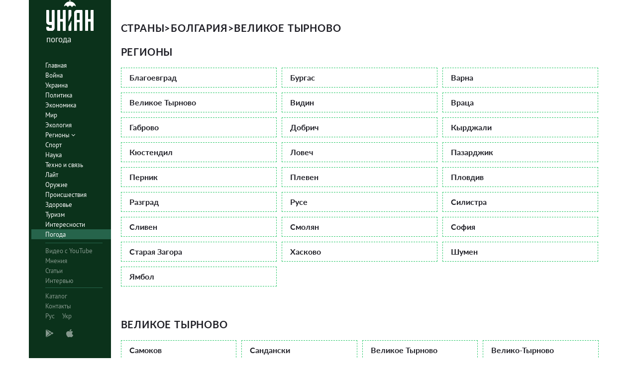

--- FILE ---
content_type: text/html; charset=UTF-8
request_url: https://pogoda.unian.net/locations/bg/velikoe-tyrnovo
body_size: 5245
content:
<!DOCTYPE html><html lang="ru_RU"><head><meta http-equiv="x-dns-prefetch-control" content="on"><link rel="preconnect" href="https://www.googletagmanager.com/" crossorigin=""><link rel="preconnect" href="https://www.google-analytics.com/" crossorigin=""><meta http-equiv="content-type" content="text/html; charset=utf-8"/><meta property="og:url" content="https://pogoda.unian.net/locations/bg/velikoe-tyrnovo"/><meta name="twitter:url" content="https://pogoda.unian.net/locations/bg/velikoe-tyrnovo"/><meta property="og:locale" content="ru_RU"><meta property="og:locale:alternate" content="uk_UA"><link rel="alternate" hreflang="uk" href="https://pogoda.unian.ua/locations/bg/velikoe-tyrnovo"/><link rel="alternate" hreflang="x-default" href="https://pogoda.unian.net/locations/bg/velikoe-tyrnovo"/><link rel="alternate" hreflang="ru" href="https://pogoda.unian.net/locations/bg/velikoe-tyrnovo"/><title>Погода Великое Тырново. Прогноз погоды Великое Тырново, Болгария на сегодня и завтра, прогноз погоды на месяц <![CDATA[|]]> УНИАН | УНИАН</title><meta property="og:title" content="Погода Великое Тырново. Прогноз погоды Великое Тырново, Болгария на сегодня и завтра, прогноз погоды на месяц <![CDATA[|]]> УНИАН"/><meta property="twitter:title" content="Погода Великое Тырново. Прогноз погоды Великое Тырново, Болгария на сегодня и завтра, прогноз погоды на месяц <![CDATA[|]]> УНИАН"/><meta name="description" content="Прогноз погоды в Великое Тырново на сегодня, завтра, неделю, месяц. Ветер, осадки, давление, влажность, ощущаемая температура в Великое Тырново, %country%. Обновление погоды каждый час."/><meta property="og:description" content="Прогноз погоды в Великое Тырново на сегодня, завтра, неделю, месяц. Ветер, осадки, давление, влажность, ощущаемая температура в Великое Тырново, %country%. Обновление погоды каждый час."/><meta name="twitter:description" content="Прогноз погоды в Великое Тырново на сегодня, завтра, неделю, месяц. Ветер, осадки, давление, влажность, ощущаемая температура в Великое Тырново, %country%. Обновление погоды каждый час."/><meta name="robots" content="index,follow,max-image-preview:large" /><link rel="canonical" href="/locations/bg/velikoe-tyrnovo"/><meta property="og:type" content="website" /><meta name="viewport" content="width=device-width, initial-scale=1.0, maximum-scale=1, user-scalable = no"><link rel="shortcut icon" href="/images/favicon.ico"/><!--[if IE]><meta http-equiv="X-UA-Compatible" content="IE=edge"><![endif]--><meta name="apple-mobile-web-app-capable" content="yes"><meta property="fb:pages" content="112821225446278"/><meta property="og:site_name" content="Погода УНИАН"/><meta property="og:image" content="https://pogoda.unian.net/images/logo/pogoda_unian.jpg"/><meta name="apple-itunes-app" content="app-id=1282380621, affiliate-data=ct=smartbannerunianpogoda"><link rel="dns-prefetch" href="//www.googletagmanager.com"><link rel="stylesheet" href="/build/light-mode.0916fb9b.css"><link rel="stylesheet" href="/build/vendor-styles.81c93d0e.css"><meta name="theme-color" content="#0A2C33"><link rel="stylesheet" href="/build/styles.d0e7f2bc.css"><script type="application/ld+json">{"@context": "https://schema.org", "@type": "WebPage", "mainEntityOfPage": { "@type":"WebPage", "@id":"https://pogoda.unian.net/locations/bg/velikoe-tyrnovo"}, "headline": "Погода Великое Тырново. Прогноз погоды Великое Тырново, Болгария на сегодня и завтра, прогноз погоды на месяц  УНИАН | УНИАН", "description": "", "author": {"@type": "Person", "name": "pogoda"}, "publisher": {"@type": "Organization", "name": "Погода УНИАН", "logo": {"@type": "ImageObject", "url": "https://pogoda.unian.net/images/unianweather_logo.svg", "width": 244, "height": 150}}}</script><script type="application/ld+json">{"@context": "https://schema.org", "@type": "WebSite", "url": "https://pogoda.unian.net", "image": "https://pogoda.unian.net/images/logo/pogoda_unian.jpg"}</script><link href="https://www.googletagmanager.com/gtag/js?id=G-W4VP0CM3XP" rel="preload" as="script"><script async src="https://www.googletagmanager.com/gtag/js?id=G-W4VP0CM3XP"></script><script>
        window.dataLayer = window.dataLayer || [];
        function gtag(){dataLayer.push(arguments);}
        gtag('js', new Date());

        gtag('config', 'G-W4VP0CM3XP');
    </script><script>(function(w,d,s,l,i){w[l]=w[l]||[];w[l].push({'gtm.start':
                new Date().getTime(),event:'gtm.js'});var f=d.getElementsByTagName(s)[0],
            j=d.createElement(s),dl=l!='dataLayer'?'&l='+l:'';j.async=true;j.src=
            'https://www.googletagmanager.com/gtm.js?id='+i+dl;f.parentNode.insertBefore(j,f);
        })(window,document,'script','dataLayer','GTM-NTZ4WT3');</script><!--[if lt IE 9]><script src="http://html5shim.googlecode.com/svn/trunk/html5.js"></script><![endif]--></head><body ><noscript><iframe src="https://www.googletagmanager.com/ns.html?id=GTM-NTZ4WT3" height="0" width="0" style="display:none;visibility:hidden"></iframe></noscript><div class="container main-wrap"><div class="main-column"><div class="col-lg-2 col-sm-12 prl0"><aside><div class="wrap-aside nano"><div class="wrap nano-content"><div class="inside-nano-content"><div class=""><div class="logo"><a href="https://pogoda.unian.net/"><img src="/images/unianweather_logo.svg" alt="Информационное агентство"/><div class="text">погода</div></a></div></div><nav class="main-nav mp-menu nano nano-mob" id="mp-menu"><div class="menu-close hidden-lg">+</div><div class="nano-content nano-content-mob"><div class="mp-level main-menu"><ul><li class=" "><a href="https://www.unian.net" title="Главная">Главная</a></li><li class=" "><a href="https://www.unian.net/war" title="Война">Война</a></li><li class=" "><a href="https://www.unian.net/society" title="Украина">Украина</a></li><li class=" "><a href="https://www.unian.net/politics" title="Политика">Политика</a></li><li class=" "><a href="https://www.unian.net/economics" title="Экономика">Экономика</a></li><li class=" "><a href="https://www.unian.net/world" title="Мир">Мир</a></li><li class=" "><a href="https://www.unian.net/ecology" title="Экология">Экология</a></li><li class="has-submenu main-menu__item--full "><a href="javascript:void(0);" title="Регионы">Регионы   <i class="fa fa-angle-down"></i></a><div class="sub-level   main-menu__sub-list"><ul><li><a href="https://www.unian.net/kyiv">Киев</a></li><li><a href="https://www.unian.net/lvov">Львов</a></li><li><a href="https://www.unian.net/dnepropetrovsk">Днепр</a></li><li><a href="https://www.unian.net/kharkiv">Харьков</a></li><li><a href="https://www.unian.net/odessa">Одесса</a></li></ul></div></li><li class=" "><a href="https://www.unian.net/sport" title="Спорт">Спорт</a></li><li class=" "><a href="https://www.unian.net/science" title="Наука">Наука</a></li><li class=" "><a href="https://www.unian.net/techno" title="Техно и связь">Техно и связь</a></li><li class=" "><a href="https://www.unian.net/lite" title="Лайт">Лайт</a></li><li class=" "><a href="https://www.unian.net/weapons" title="Оружие">Оружие</a></li><li class=" "><a href="https://www.unian.net/incidents" title="Происшествия">Происшествия</a></li><li class=" "><a href="https://health.unian.net/" title="Здоровье">Здоровье</a></li><li class=" "><a href="https://www.unian.net/tourism" title="Туризм">Туризм</a></li><li class=" "><a href="https://www.unian.net/curiosities" title="Интересности">Интересности</a></li><li class=" selected "><a href="https://pogoda.unian.net" title="Погода">Погода</a></li></ul></div><div class="services mp-level"><ul><li class=""><a href="https://www.unian.net/video-youtube" title="Видео с YouTube" rel="nofollow">Видео с YouTube</a></li><li class=""><a href="https://www.unian.net/detail/opinions" title="Мнения" rel="nofollow">Мнения</a></li><li class=""><a href="https://www.unian.net/detail/publications" title="Статьи" rel="nofollow">Статьи</a></li><li class=""><a href="https://www.unian.net/detail/interviews" title="Интервью" rel="nofollow">Интервью</a></li></ul></div><div class="bottom mp-level"><ul class="hor-menu"><li><a href="/locations">Каталог</a></li><li><a href="https://www.unian.net/static/contacts" rel="nofollow">Контакты</a></li><li class="language"><span>Рус</span><a class="" href="https://pogoda.unian.ua" >Укр</a></li></ul><div class="our-apps"><div class="apps-icons"><span class="app-icon cup" data-hashstring="cGxheW1hcmtldA==" data-hashtype="href" data-link="" data-target="_blank"><i class="unian-googleplay"></i></span><span class="app-icon cup" data-hashstring="aXR1bmVz" data-hashtype="href" data-link="" data-target="_blank"><i class="unian-appstore"></i></span><div class="hidden-lg"><span data-hashstring="ZmFjZWJvb2s=" data-hashtype="href" data-link="" data-target="_blank" class="app-icon cup"><i class="unian-fb"></i></span><span data-hashstring="dHdpdHRlcg==" data-hashtype="href" data-link="" data-target="_blank" class="app-icon cup"><i class="unian-twitter"></i></span><span data-hashstring="dmtvbnRha3Rl" data-hashtype="href" data-link="" data-target="_blank" class="app-icon cup"><i class="unian-vk"></i></span><span data-hashstring="dmliZXI=" data-hashtype="href" data-link=""  data-target="_blank" class="app-icon cup"><i class="unian-viber"></i></span><span data-hashstring="dGVsZWdyYW0=" data-hashtype="href" data-link=""  data-target="_blank" class="app-icon cup"><i class="unian-telegramm"></i></span></div></div></div></div></div></nav></div></div></div></aside></div><div class="col-lg-10 col-sm-12 section-main"><div class="content_top"><div class="section-main col-sm-12 margin-top-40"><div class="small-header"><a href="/locations">Страны</a><span class="divider">&gt;</span><a href="https://pogoda.unian.net/locations/bg">Болгария</a><span class="divider">&gt;</span><h1>Великое Тырново</h1></div><div class="location"><div class="small-header">
                Регионы
            </div><div class="location__list dflex row-5"><div class="location__item  col-md-4"><a href="https://pogoda.unian.net/locations/bg/blagoevgrad"
                                   class="location__link">
                                    Благоевград
                                </a></div><div class="location__item  col-md-4"><a href="https://pogoda.unian.net/locations/bg/burgas"
                                   class="location__link">
                                    Бургас
                                </a></div><div class="location__item  col-md-4"><a href="https://pogoda.unian.net/locations/bg/varna"
                                   class="location__link">
                                    Варна
                                </a></div><div class="location__item  col-md-4"><a href="https://pogoda.unian.net/locations/bg/velikoe-tyrnovo"
                                   class="location__link">
                                    Великое Тырново
                                </a></div><div class="location__item  col-md-4"><a href="https://pogoda.unian.net/locations/bg/vidin"
                                   class="location__link">
                                    Видин
                                </a></div><div class="location__item  col-md-4"><a href="https://pogoda.unian.net/locations/bg/vraca"
                                   class="location__link">
                                    Враца
                                </a></div><div class="location__item  col-md-4"><a href="https://pogoda.unian.net/locations/bg/gabrovo"
                                   class="location__link">
                                    Габрово
                                </a></div><div class="location__item  col-md-4"><a href="https://pogoda.unian.net/locations/bg/dobrich"
                                   class="location__link">
                                    Добрич
                                </a></div><div class="location__item  col-md-4"><a href="https://pogoda.unian.net/locations/bg/kyrdzhali"
                                   class="location__link">
                                    Кырджали
                                </a></div><div class="location__item  col-md-4"><a href="https://pogoda.unian.net/locations/bg/kyustendil"
                                   class="location__link">
                                    Кюстендил
                                </a></div><div class="location__item  col-md-4"><a href="https://pogoda.unian.net/locations/bg/lovech"
                                   class="location__link">
                                    Ловеч
                                </a></div><div class="location__item  col-md-4"><a href="https://pogoda.unian.net/locations/bg/pazardzhik"
                                   class="location__link">
                                    Пазарджик
                                </a></div><div class="location__item  col-md-4"><a href="https://pogoda.unian.net/locations/bg/pernik"
                                   class="location__link">
                                    Перник
                                </a></div><div class="location__item  col-md-4"><a href="https://pogoda.unian.net/locations/bg/pleven"
                                   class="location__link">
                                    Плевен
                                </a></div><div class="location__item  col-md-4"><a href="https://pogoda.unian.net/locations/bg/plovdiv"
                                   class="location__link">
                                    Пловдив
                                </a></div><div class="location__item  col-md-4"><a href="https://pogoda.unian.net/locations/bg/razgrad"
                                   class="location__link">
                                    Разград
                                </a></div><div class="location__item  col-md-4"><a href="https://pogoda.unian.net/locations/bg/ruse"
                                   class="location__link">
                                    Русе
                                </a></div><div class="location__item  col-md-4"><a href="https://pogoda.unian.net/locations/bg/silistra"
                                   class="location__link">
                                    Силистра
                                </a></div><div class="location__item  col-md-4"><a href="https://pogoda.unian.net/locations/bg/sliven"
                                   class="location__link">
                                    Сливен
                                </a></div><div class="location__item  col-md-4"><a href="https://pogoda.unian.net/locations/bg/smolyan"
                                   class="location__link">
                                    Смолян
                                </a></div><div class="location__item  col-md-4"><a href="https://pogoda.unian.net/locations/bg/sofiya"
                                   class="location__link">
                                    София
                                </a></div><div class="location__item  col-md-4"><a href="https://pogoda.unian.net/locations/bg/staraya-zagora"
                                   class="location__link">
                                    Старая Загора
                                </a></div><div class="location__item  col-md-4"><a href="https://pogoda.unian.net/locations/bg/haskovo"
                                   class="location__link">
                                    Хасково
                                </a></div><div class="location__item  col-md-4"><a href="https://pogoda.unian.net/locations/bg/shumen"
                                   class="location__link">
                                    Шумен
                                </a></div><div class="location__item  col-md-4"><a href="https://pogoda.unian.net/locations/bg/yambol"
                                   class="location__link">
                                    Ямбол
                                </a></div></div></div><div class="location"><div class="small-header">
                                    Великое Тырново
                            </div><div class="location__list dflex row-5"><div class="location__item col-md-3 col-sm-4"><a href="https://pogoda.unian.net/1005-samokov"
                           class="location__link">
                            Самоков
                        </a></div><div class="location__item col-md-3 col-sm-4"><a href="https://pogoda.unian.net/1006-sandanski"
                           class="location__link">
                            Сандански
                        </a></div><div class="location__item col-md-3 col-sm-4"><a href="https://pogoda.unian.net/1011-velikoe-tyrnovo"
                           class="location__link">
                            Великое Тырново
                        </a></div><div class="location__item col-md-3 col-sm-4"><a href="https://pogoda.unian.net/1012-veliko-tyrnovo"
                           class="location__link">
                            Велико-Тырново
                        </a></div><div class="location__item col-md-3 col-sm-4"><a href="https://pogoda.unian.net/1017-troyan"
                           class="location__link">
                            Троян
                        </a></div><div class="location__item col-md-3 col-sm-4"><a href="https://pogoda.unian.net/1018-karimun"
                           class="location__link">
                            Каримун
                        </a></div><div class="location__item col-md-3 col-sm-4"><a href="https://pogoda.unian.net/1023-devin"
                           class="location__link">
                            Девин
                        </a></div><div class="location__item col-md-3 col-sm-4"><a href="https://pogoda.unian.net/1029-arbanasi"
                           class="location__link">
                            Арбанаси
                        </a></div><div class="location__item col-md-3 col-sm-4"><a href="https://pogoda.unian.net/1042-trigad"
                           class="location__link">
                            Тригад
                        </a></div></div></div></div></div><div class="content-left-right"><div class="content-right"></div><div class="content-left"></div><div class="clearfix"></div></div><div class="content_bottom"></div><footer class="footer"><div class=" col-sm-12 section-main "><div class="copyright-section collapsed "><div class="copyright-section__text"><p></p></div><div class="copyright-section__partners">Партнеры проекта unian.net/pogoda:<a
                    href="http://www.foreca.com/" target="_blank" rel="nofollow noopener sponsored"><img class="foreca" width="90" height="20"
                     src="[data-uri]"
                     data-src="https://pogoda.unian.net/images/logo/foreca.svg" alt="Foreca"></a><a href="http://maps.visicom.ua" target="_blank" rel="nofollow noopener sponsored"><img class="visicom" src="https://pogoda.unian.net/images/logo/visicom_ru.svg" height="20" width="147"
                     alt="Visicom"></a></div></div></div></footer></div></div><div style="display:none;" data-component="HeaderLoginBlock"></div><div id="auth_widget" data-component="WidgetUserAuth"></div></div><div class="cookies"><div class="cookies__container"><div class="cookies__body-text">Мы используем <a href="https://www.unian.net/static/siterules">cookies</a></div><div class="cookies__agree">Соглашаюсь</div></div></div><!-- JavaScripts --><script src="/build/manifest.d41d8cd9.js"></script><script src="/build/vendor.2b2ed30f.js"></script><script src="/build/app.37bad588.js"></script><script>var pp_gemius_identifier = '.Aiaz7Qro8pcG8YzBHUnxsPJLeUW2w9GJaOI3XfehBT.X7';var pp_gemius_extraparameters = new Array('rubrick=pogoda');function gemius_pending(i) { window[i] = window[i] || function() {var x = window[i+'_pdata'] = window[i+'_pdata'] || []; x[x.length]=arguments;};};gemius_pending('gemius_hit'); gemius_pending('gemius_event'); gemius_pending('pp_gemius_hit'); gemius_pending('pp_gemius_event');(function(d,t) {try {var gt=d.createElement(t),s=d.getElementsByTagName(t)[0],l='http'+((location.protocol=='https:')?'s':''); gt.setAttribute('async','async');gt.setAttribute('defer','defer'); gt.src=l+'://gaua.hit.gemius.pl/xgemius.js'; s.parentNode.insertBefore(gt,s);} catch (e) {}})(document,'script');</script><script>
                window.adTargeting = {
                    "PageType_Unian": ['pogoda'],
                    "PageRubric_Unian": [],
                    "PageSubRubric_Unian": [],
                    "PageRegion_Unian": [],
                }
            </script></body></html>